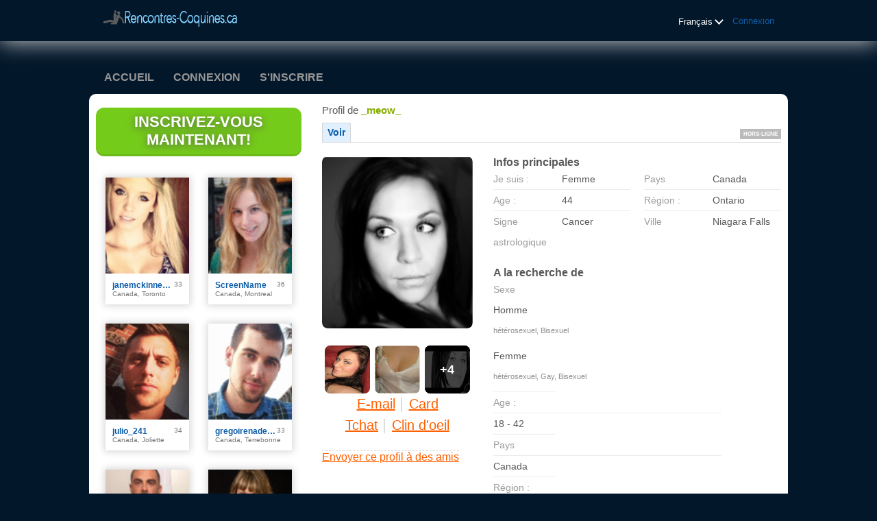

--- FILE ---
content_type: text/html;charset=UTF-8
request_url: https://www.rencontres-coquines.ca/members/1933360796
body_size: 7694
content:
<!DOCTYPE html>
<html xmlns="http://www.w3.org/1999/xhtml">
<head>
	<meta http-equiv="X-UA-Compatible" content="IE=edge,chrome=1"> <title>Profile de _meow_ 🔥 Rencontres-Coquines.ca</title> <meta charset="UTF-8"> <link rel="shortcut icon" href="/favicon.ico?88445ab&amp;18"/> <meta name="description" content="Site de rencontre pour adultes offrant des annonces sexy et rencontres coquines. Inscrivez-vous gratuitement et trouvez des partenaires pour des moments intenses et excitants." />
<meta name="keywords" content="site de rencontre sexuel, rencontre coquine, site rencontre sexuel, site rencontre coquine, rencontre intime, site de rencontres coquines, meilleur site rencontre coquine, rencontre rapide
plans cul site, rencontre cu, annonce libertins
plan q, site de rencontre plans cul, rencontre plans cul, site de rencontre plan cu" /> <meta http-equiv="Content-Language" content="fr"> <meta name="Language" content="French"> <link href="/theme/system.common.css?88445ab&amp;18" rel="stylesheet"/> <link href="/theme/theme.common.css?88445ab&amp;18" rel="stylesheet"/> <link href="/theme/custom.css?88445ab&amp;18" rel="stylesheet"/> <link href="/theme/cropper.css?88445ab&amp;18" rel="stylesheet"> <script src="/scripts/df.js?88445ab"></script> <script src="/theme/theme.js?88445ab&amp;18"></script> <link rel="stylesheet" href="https://use.fontawesome.com/releases/v5.5.0/css/all.css" integrity="sha384-B4dIYHKNBt8Bc12p+WXckhzcICo0wtJAoU8YZTY5qE0Id1GSseTk6S+L3BlXeVIU" crossorigin="anonymous"> <style>
	.trial.overlay-xxx [data-rating="XXX"]:not(.own)::after { content: "Mettre à niveau pour voir photo"; }
</style>
<!--443406.7.359.18.88445ab--> <!--443406.7.359.18.88445ab--><!--443406.7.359.18.88445ab--><meta property="og:title" content="Rencontres-Coquines"/> <meta property="og:url" content="https://www.rencontres-coquines.ca/members/1933360796"/> <meta property="og:image" content="https://d1dyy84rrayyf4.cloudfront.net/gallery/1933360796/medium53cc67483b337d5e3e2d0073602eee5c.png"/> <!--443406.7.359.18.88445ab--><!--443406.7.359.18.88445ab--></head>

<body class="viewprofilejsp adult general fr fr-FR ltr us viewProfile_jsp">
<header id="top-header" class="holder">
	<div class="content">
		<div class="Header">
	<h1><a href="/start/"><img src="/images/logo.png?88445ab&amp;18" alt="rencontres-coquines.ca" /></a></h1>
</div>
<!--443406.7.359.18.88445ab--><script>
$.DF.require('/scripts/components/SwitchLocale.js', '88445ab');
</script> <div class="SwitchLocale"> <div><span class="label label-native">Français</span><span class="label label-lc">fr</span></div><div id="switchLocalesTrigger"><a href="/myprofile/update/#lc">&nbsp;</a></div> <div class="highlighted"> <ul> <li><span>Français</span></li> </ul> </div> </div>
<!--443406.7.359.18.88445ab--><nav id="LoginMenu"> <a href="/login/">Connexion</a> </nav>
<!--443406.7.359.18.88445ab--></div>
</header>

<header id="top-menus" class="holder">
	<div class="content">
		<nav id="MainMenu" class="MainMenu"> <a class="" href="/">Accueil</a> <a class="" href="/login/">Connexion</a> <a class="" href="/registration/">S'inscrire</a> </nav> <script type="text/template" id="color-text">#585858</script> <script type="text/template" id="color-link">#0c5ca8</script> <script type="text/template" id="color-page">#03172a</script> <script type="text/template" id="color-content">#ffffff</script> <style id="menu-color-correction"></style> <script>
	(function(){
		function getLuminance(name) {
			var color = document.getElementById('color-' + name).innerHTML.replace('white', '#fff').replace('black', '#000').replace(/^#(\w)(\w)(\w)$/, '#$1$1$2$2$3$3');
			if (color.indexOf('#') != 0) {
				return -1;
			}
			var rgb = [parseInt(color.slice(1, 3), 16), parseInt(color.slice(3, 5), 16), parseInt(color.slice(5, 7), 16)];
			return (rgb[0] * 21 + rgb[1] * 72 + rgb[2] * 7) / 25500;
		}
		function correct(text, background) { return Math.round(20 * (background + 0.5) / text) / 20; }

		var styles = document.getElementById('menu-color-correction');

		var page = getLuminance('page');
		if (page == -1 || page > 0.5) { // fix only for dark backgrounds
			return;
		}
		var text = getLuminance('text');
		if (text != -1 && text - page < 0.5) {
			styles.innerHTML += '#MainMenu a:not(.selected):not(:hover) { filter: brightness(' + correct(text, page) + '); }\n';
		}

		var link = getLuminance('link');
		if (link != -1 && link - page < 0.5) {
			styles.innerHTML += '#MainMenu a.selected, #MainMenu a:hover { filter: brightness(' + correct(link, page) + '); }\n';
		}

		if (getLuminance('content') > 0.5) { // hide border if content is bright
			styles.innerHTML += '#top-menus .content { border-color: transparent; }\n';
		}
	})()
</script>
<!--443406.7.359.18.88445ab--></div>
</header>

<div id="main" class="holder">
	<div id="body" class="content">
<div class="column" id="left">
	<div class="UpgradeAccountLink"> <a class="button joinnow" href="/registration/">Inscrivez-vous maintenant!</a> </div> <!--443406.7.359.18.88445ab--><div class="SearchResult"> <div class="MembersList simple simple"> <div class="member  pos0"> <a href="/members/978074269" class="photolink openlargephoto" data-rating="NORMAL" rel="" title="janemckinneycute" target="_top"> <img id="978074269" src="//d1dyy84rrayyf4.cloudfront.net/gallery/978074269/mediume388d4b8d0d8b88ad2735fbe067e6738.png" border="0" class="photo" alt="janemckinneycute"/> </a> <div class="member-info"> <div class="member-basic-info"> <a class="member-name ellipsis" href="/members/978074269/?referUser=978074269" title="janemckinneycute">janemckinneycute</a> <span class="member-age">33</span> </div> <div class="member-address ellipsis">Canada, Toronto</div> </div> </div> <div class="member  pos1"> <a href="/members/1111808014" class="photolink openlargephoto" data-rating="NORMAL" rel="" title="ScreenName" target="_top"> <img id="1111808014" src="//d1dyy84rrayyf4.cloudfront.net/gallery/1111808014/medium8930eff66d14ee2fe737223aa498010a.png" border="0" class="photo" alt="ScreenName"/> </a> <div class="member-info"> <div class="member-basic-info"> <a class="member-name ellipsis" href="/members/1111808014/?referUser=1111808014" title="ScreenName">ScreenName</a> <span class="member-age">36</span> </div> <div class="member-address ellipsis">Canada, Montreal</div> </div> </div> <div class="member  pos2"> <a href="/members/1983230374" class="photolink openlargephoto" data-rating="NORMAL" rel="" title="julio_241" target="_top"> <img id="1983230374" src="//d1dyy84rrayyf4.cloudfront.net/gallery/1983230374/medium598e4083cf8a39876fb804dddfd33127.png" border="0" class="photo" alt="julio_241"/> </a> <div class="member-info"> <div class="member-basic-info"> <a class="member-name ellipsis" href="/members/1983230374/?referUser=1983230374" title="julio_241">julio_241</a> <span class="member-age">34</span> </div> <div class="member-address ellipsis">Canada, Joliette</div> </div> </div> <div class="member  pos3"> <a href="/members/805563633" class="photolink openlargephoto" data-rating="NORMAL" rel="" title="gregoirenadeau1" target="_top"> <img id="805563633" src="//d1dyy84rrayyf4.cloudfront.net/gallery/805563633/medium8958322afe2c93693d7ea032070ef010.png" border="0" class="photo" alt="gregoirenadeau1"/> </a> <div class="member-info"> <div class="member-basic-info"> <a class="member-name ellipsis" href="/members/805563633/?referUser=805563633" title="gregoirenadeau1">gregoirenadeau1</a> <span class="member-age">33</span> </div> <div class="member-address ellipsis">Canada, Terrebonne</div> </div> </div> <div class="member  pos4"> <a href="/members/1296837871" class="photolink openlargephoto" data-rating="NORMAL" rel="" title="Inked fresh" target="_top"> <img id="1296837871" src="//d1dyy84rrayyf4.cloudfront.net/gallery/1296837871/mediuma3e5196eff92f8491f2bcf92cb129c3e.png" border="0" class="photo" alt="Inked fresh"/> </a> <div class="member-info"> <div class="member-basic-info"> <a class="member-name ellipsis" href="/members/1296837871/?referUser=1296837871" title="Inked fresh">Inked fresh</a> <span class="member-age">41</span> </div> <div class="member-address ellipsis">Canada, Scarborough</div> </div> </div> <div class="member  pos5"> <a href="/members/1866149278" class="photolink openlargephoto" data-rating="NORMAL" rel="" title="kissska" target="_top"> <img id="1866149278" src="//d1dyy84rrayyf4.cloudfront.net/gallery/1866149278/medium78f634efe87ce32e04bc92b12249dd21.png" border="0" class="photo" alt="kissska"/> </a> <div class="member-info"> <div class="member-basic-info"> <a class="member-name ellipsis" href="/members/1866149278/?referUser=1866149278" title="kissska">kissska</a> <span class="member-age">40</span> </div> <div class="member-address ellipsis">Canada, Brampton</div> </div> </div> <div class="member  pos6"> <a href="/members/2140197856" class="photolink openlargephoto" data-rating="NORMAL" rel="" title="girl0406" target="_top"> <img id="2140197856" src="//d1dyy84rrayyf4.cloudfront.net/gallery/2140197856/medium5b8cf663912270e867215e32941a92ef.png" border="0" class="photo" alt="girl0406"/> </a> <div class="member-info"> <div class="member-basic-info"> <a class="member-name ellipsis" href="/members/2140197856/?referUser=2140197856" title="girl0406">girl0406</a> <span class="member-age">30</span> </div> <div class="member-address ellipsis">Canada, Saint-Henri-de-Levis</div> </div> </div> <div class="member  pos7"> <a href="/members/689351014" class="photolink openlargephoto" data-rating="NORMAL" rel="" title="Violett" target="_top"> <img id="689351014" src="//d1dyy84rrayyf4.cloudfront.net/gallery/689351014/mediumc91db15034b518fc090055256183a81d.png" border="0" class="photo" alt="Violett"/> </a> <div class="member-info"> <div class="member-basic-info"> <a class="member-name ellipsis" href="/members/689351014/?referUser=689351014" title="Violett">Violett</a> <span class="member-age">36</span> </div> <div class="member-address ellipsis">Canada, Prevost</div> </div> </div> <div class="member  pos8"> <a href="/members/1617085962" class="photolink openlargephoto" data-rating="NORMAL" rel="" title="Ronaldo" target="_top"> <img id="1617085962" src="//d1dyy84rrayyf4.cloudfront.net/gallery/1617085962/mediumabf3526780906eb955d48b2187fa0b7a.png" border="0" class="photo" alt="Ronaldo"/> </a> <div class="member-info"> <div class="member-basic-info"> <a class="member-name ellipsis" href="/members/1617085962/?referUser=1617085962" title="Ronaldo">Ronaldo</a> <span class="member-age">30</span> </div> <div class="member-address ellipsis">Canada, Montreal</div> </div> </div> </div> </div>
<!--443406.7.359.18.88445ab--></div>

<div class="column" id="right">
		<div class="ProfileMenu"> <h1> Profil de <strong>_meow_</strong> </h1> <div class="tabs"> <ul> <li class="selected"><a href="javascript:void(0);">Voir</a></li> <!-- <li><a href="/registration/?referUser=1933360796">Photo <span>(8)</span></a></li> --> </ul> <div class="links"> &nbsp; <strong class="status offline">Hors-ligne</strong> </div> </div> </div>
<!--443406.7.359.18.88445ab--><script>
$.DF.require('/scripts/components/MediaItemPopup.js', '88445ab');
</script> <script type="text/template" id="GalleryLabels">
	{
		"edit": "Modifier",
		"default": "Par défaut",
		"remove": "Supprimer",
		"askRemove": "Etes-vous sûr(e) de vouloir retirer ce fichier ?",
		"requestAccess": "Accès requis",
		"msgAskSetDefaultNonPublicItem": "",
		"msgMediaItemNotFound": ""
	}
</script> <div class="ViewProfilePhoto"> <a href="/registration/?referUser=1933360796" class="photolink openlargephoto" data-rating="NORMAL" rel="" title="_meow_" target="_top"> <img id="1933360796" src="//d1dyy84rrayyf4.cloudfront.net/gallery/1933360796/53cc67483b337d5e3e2d0073602eee5c.png" border="0" class="photo" alt="_meow_"/> </a> <div class="photoLinks"> <noscript> <div class="photoAskNoPhoto"> <p></p> <div class="hr dashed"></div> </div> </noscript> <div class="mediaGalleryThumbs"></div> <script type="text/template" id="MediaGalleryAccess">Accès requis</script> <a href="/registration/?referUser=1933360796" id="a1" class="compose-message">E-mail</a><span class="split">&nbsp;|&nbsp;</span> <a href="/registration/?referUser=1933360796" id="a2">Card</a> <div class="clear"></div> <a href="/registration/?referUser=1933360796" id="a3" class="openchatsession">Tchat</a><span class="split">&nbsp;|&nbsp;</span> <a service="MemberService" href="/registration/?referUser=1933360796" id="a4">Clin d'oeil</a> <div class="clear"></div> </div> <div class="hr dashed"></div> <p> <a href="/registration/?referUser=1933360796">Envoyer ce profil à des amis</a> </p> </div> <!--443406.7.359.18.88445ab--><script language="JavaScript" type="text/javascript">
$.DF.require('/scripts/components/MyProfile.js', '88445ab');
</script> <div class="MyProfile"> <input type="hidden" name="memberId_Value" value="10970922"/> <input type="hidden" name="nickname" value="1933360796"/> <input type="hidden" name="sexId" value="2"/> <div id="mainInfoView" class="ajaxPlaceholder"> <a name="mainInfoLabel"></a> <h3>Infos principales </h3> <div class="blockLeft"> <dl class="memberDetail"> <dt class="first">Je suis :</dt> <dd class="first">Femme</dd> <dt>Age :</dt> <dd>44</dd> <dt class="last">Signe astrologique</dt> <dd class="last">Cancer</dd> </dl> </div> <div class="blockRight"> <dl class="memberDetail"> <dt class="first">Pays</dt> <dd class="first">Canada</dd> <dt>Région :</dt> <dd>Ontario&nbsp;</dd> <dt >Ville</dt> <dd >Niagara Falls&nbsp;</dd> </dl> </div> <div class="clear"></div> </div> <div id="seekingView"> <h3>A la recherche de </h3> <dl class="memberDetail" id="seekingSexIdBlock"> <dt class="first">Sexe</dt> <dd class="first"> <div>Homme</div><div class="seekingOrientation">hétérosexuel, Bisexuel</div><div>Femme</div><div class="seekingOrientation">hétérosexuel, Gay, Bisexuel</div> </dd> </dl> <dl class="memberDetail"> <dt>Age :</dt> <dd>18 - 42</dd> <dt>Pays</dt> <dd>Canada</dd> <dt>Région :</dt> <dd>&mdash;</dd> <dt>Ville</dt> <dd>&mdash;</dd> <!--===============================================================--> <!--===============================================================--> </dl><div class="clear"></div> </div> <div class="ajaxPlaceholder"> </div> <div class="ajaxPlaceholder"> <a name="aboutMeLabel"></a> <h3>A propos de moi </h3> <p class="description">I&#39;d love to hear all about you. See what fantasies we can share....if you want it bad enough, you&#39;ll find me......</p> <div class="clear"></div> </div> <div class="ajaxPlaceholder"> <a name="aboutMyMatchLabel"></a> <h3>A propos de mon partenaire idéal </h3> <div class="emptyBlock"> <a service="MemberService" href="/registration/?referUser=1933360796">Cliquez ici pour me demander</a> pour en savoir plus </div> <div class="clear"></div> </div> <div class="ajaxPlaceholder"> <a name="Criteria_Label"></a> <h3>Recherche<!--adult--> </h3> <p class="description"> Chat érotique, &nbsp;Cyber</p> <div class="clear"></div> </div><div class="ajaxPlaceholder"> <a name="Criteria_Label"></a> <h3>Intérêts<!--adult--> </h3> <p class="description"> BDSM, &nbsp;Fêtes sexuelles, &nbsp;Gadgets, &nbsp;Jeux de rôles, &nbsp;Masturbation, &nbsp;Sexe en groupe</p> <div class="clear"></div> </div><div class="ajaxPlaceholder"> <a name="Criteria_Label"></a> <h3>Langues </h3> <p class="description"> Anglais</p> <div class="clear"></div> </div><div id="criteriaTableView" class="ajaxPlaceholder"> <a name="Criteria_Label"></a> <h3>Caractéristiques </h3> <dl class="memberDetail wide"> <dt>Physique:</dt> <dd>Autre</dd> </dl><dl class="memberDetail wide"> <dt>Boisson:</dt> <dd>Buveur régulier</dd> </dl><dl class="memberDetail wide"> <dt>Formation:</dt> <dd>Certains collèges / universités</dd> </dl><dl class="memberDetail wide"> <dt>Ethnique  :</dt> <dd></dd> </dl><dl class="memberDetail wide"> <dt>Couleur des yeux:</dt> <dd></dd> </dl><dl class="memberDetail wide"> <dt>Couleur des cheveux:</dt> <dd></dd> </dl><dl class="memberDetail wide"> <dt>Longueur des cheveux:</dt> <dd></dd> </dl><dl class="memberDetail wide"> <dt>Taille:</dt> <dd>168 cm</dd> </dl><dl class="memberDetail wide"> <dt>Etat civil:</dt> <dd></dd> </dl><dl class="memberDetail wide"> <dt>Profession:</dt> <dd></dd> </dl><dl class="memberDetail wide"> <dt>Fumeur:</dt> <dd><p class="description"> Est en train de cesser de fumer, &nbsp;Ne fume pas </p></dd> </dl><dl class="memberDetail wide"> <dt>Salaire annuel:</dt> <dd></dd> </dl><dl class="memberDetail wide"> <dt>Taille de seins:</dt> <dd>Bonnet C</dd> </dl><dl class="memberDetail wide"> <dt>Domination:</dt> <dd>Dominant</dd> </dl><dl class="memberDetail wide"> <dt>Logement:</dt> <dd></dd> </dl> <div class="clear"></div> </div> <i class="platformDesignedFor" style="font-size: 10px">Our platform is designed to help members connect, chat, and explore new experiences in a fun and engaging environment. Profiles may vary in style and purpose to create a dynamic dating experience, from genuine conversations to playful, fantasy-driven interactions.</i><br><br> <i class="platformDesignedFor" style="font-size: 10px">Becoming a VIP member unlocks additional features, enhanced communication options, and priority access designed to help you get the most out of your time on the platform. </i> </div> <!--443406.7.359.18.88445ab--><div class="BannerPlaceBlock">
	<script language="JavaScript" type="text/javascript">
$.DF.require('/scripts/components/BannerPlace.js', '88445ab');
</script> <div class="BannerPlace External size300x250 place34"><div class="wrapAd" data-zone-id="81" data-instance-id="54" data-pub-id="04434060000000000542026012216125901"></div></div>
<!--443406.7.359.18.88445ab--><script language="JavaScript" type="text/javascript">
$.DF.require('/scripts/components/BannerPlace.js', '88445ab');
</script> <div class="BannerPlace External size300x250 place35"><div class="wrapAd" data-zone-id="82" data-instance-id="55" data-pub-id="04434060000000000552026012216125901"></div></div>
<!--443406.7.359.18.88445ab--></div>
</div>

</div>
		<div id="bottomDecoration">
			<div></div>
			<div id="special"></div>
		</div>
	</div>
</div>

<div class="holder" id="footer">
	<div class="content">
		<div class="Footer"> <ul id="bottonNavigation"> <li><a href="/about/">À propos</a></li> <li><a href="/terms/">Conditions générales</a></li> <li><a href="/privacy/">Confidentialité</a></li> <li><a href="/cookie/">Cookies</a></li> <li><a href="/faq/">Questions Fréquentes</a></li> </ul> <div id="copyright">&copy; 2008-2024 developpé par Dating Factory</div> </div> <div class="clear"></div> <div class="custom_footer_content"> <!--This is page footer--> </div>
<!--443406.7.359.18.88445ab--><!-- Default Statcounter code for Rencontres-coquines.ca
https://www.rencontres-coquines.ca/ -->
<script type="text/javascript">
var sc_project=11949685; 
var sc_invisible=1; 
var sc_security="89ce414d"; 
</script>
<script type="text/javascript"
src="https://www.statcounter.com/counter/counter.js"
async></script>
<noscript><div class="statcounter"><a title="Web Analytics
Made Easy - StatCounter" href="https://statcounter.com/"
target="_blank"><img class="statcounter"
src="https://c.statcounter.com/11949685/0/89ce414d/1/"
alt="Web Analytics Made Easy -
StatCounter"></a></div></noscript>
<!-- End of Statcounter Code -->
<!-- System Internal_Footer_Tracking_Code -->
<!-- t359-deepblue-orange.general.adult -->
<script type="text/javascript">
var gaJsHost = (("https:" == document.location.protocol) ? "https://ssl." : "http://www.");
document.write(unescape("%3Cscript src='" + gaJsHost + "google-analytics.com/ga.js' async type='text/javascript'%3E%3C/script%3E"));
</script>
<script type="text/javascript">
try {
var systemPageTracker = _gat._getTracker("UA-8993531-7");
systemPageTracker._setDomainName("auto");
systemPageTracker._setVar("adult/general/l1/deepblue-orange/t359"); 
systemPageTracker._setCustomVar(1, 'ipTV', escape(navigator.userAgent), 2);
systemPageTracker._setCustomVar(2, 'PROFILE_AGE_IN_DAYS', '', 2);
systemPageTracker._trackPageview();
} catch(err) {}</script>
<!-- Google Analytics -->
<script>
(function(i,s,o,g,r,a,m){i['GoogleAnalyticsObject']=r;i[r]=i[r]||function(){
(i[r].q=i[r].q||[]).push(arguments)},i[r].l=1*new Date();a=s.createElement(o),
m=s.getElementsByTagName(o)[0];a.async=1;a.src=g;m.parentNode.insertBefore(a,m)
})(window,document,'script','https://www.google-analytics.com/analytics.js','ga');

ga('create', 'UA-133198904-3', 'auto');
ga('send', 'pageview');
</script>
<!-- End Google Analytics -->

<!-- Google Tag Manager -->
<script>(function(w,d,s,l,i){w[l]=w[l]||[];w[l].push({'gtm.start':
new Date().getTime(),event:'gtm.js'});var f=d.getElementsByTagName(s)[0],
j=d.createElement(s),dl=l!='dataLayer'?'&l='+l:'';j.async=true;j.src=
'https://www.googletagmanager.com/gtm.js?id='+i+dl;f.parentNode.insertBefore(j,f);
})(window,document,'script','dataLayer','GTM-NHBJTK4');</script>
<!-- End Google Tag Manager --> <noscript> <img src="/ga.do?utmac=MO-8993531-7&amp;utmn=832972009&amp;utmr=-&amp;utmp=%2Fmembers%2F1933360796%3Fnickname%3D1933360796&amp;guid=ON"/> </noscript> <script>
	$(document).ready(function() {
		if (window.blockAdBlock) {

			window.blockAdBlock.on(true, function () {
				$(document.body).addClass('adblocked');
			});

			window.blockAdBlock.on(false, function () {
			});
		}
	});
</script>
<!--443406.7.359.18.88445ab--></div>
</div>

<script>
	var m3_u = (location.protocol == 'https:' ? 'https://brotor.datingfactory.com/www/delivery/spcjsdf.php' : 'http://brotor.datingfactory.com/www/delivery/spcjsdf.php');
	var m3_r = Math.floor(Math.random() * 99999999999);

	if (!document.MAX_used) document.MAX_used = ',';

	var m3_script = ['id=1', 'target=_blank', 'cb=' + m3_r];

	if (document.MAX_used != ',') m3_script.push("exclude=" + document.MAX_used);
	if (document.characterSet || document.charset)  m3_script.push('charset=' + (document.characterSet || document.charset));
	m3_script.push("loc=" + escape(window.location));
	if (document.referrer) m3_script.push("referer=" + escape(document.referrer));
	if (document.context) m3_script.push("context=" + escape(document.context));
	if ('fr') m3_script.push("v_banner_lang=" + escape('fr'));
	if ('') m3_script.push("v_membership=" + escape(''));
	if ('') m3_script.push("v_sex=" + escape(''));
	else m3_script.push("v_sex=unknown");
	if ('') m3_script.push("v_sex_simple=" + escape(''));
	if ('') m3_script.push("v_orientation=" + escape(''));
	if ('') m3_script.push("v_lfsex=" + escape(''));
	if ('') m3_script.push("v_lfsex_simple=" + escape(''));
	if ('') m3_script.push("v_lforientation=" + escape(''));
	if ('') m3_script.push("v_photo=" + escape(''));
	if ('') m3_script.push("v_video=" + escape(''));
	if ('ltr') m3_script.push("v_textdirection=" + escape('ltr'));
	if ('fr') m3_script.push("v_lang=" + escape('fr'));
	if ('adult') m3_script.push("v_niche_path=" + escape('adult'));
	if ('adult') m3_script.push("v_niche=" + escape('adult'));
	if ('general') m3_script.push("v_market=" + escape('general'));
	if ('') m3_script.push("v_country=" + escape(''));
	if ('') m3_script.push("v_region=" + escape(''));
	if (document.mmm_fo) m3_script.push("mmm_fo=1");
	if ('photo') m3_script.push("v_setname=" + escape('photo'));
	if ('') m3_script.push("v_regdate=" + escape(''));
	if ('') m3_script.push("v_profile_age=" + escape(''));
	if ('') m3_script.push("v_ab_test_id=" + escape(''));
	if ('') m3_script.push("v_ab_test_audience_id=" + escape(''));
	if ('7114') m3_script.push("v_partner_id=" + escape('7114'));
	if ('') m3_script.push("v_traffic_owner_id=" + escape(''));
	if ('') m3_script.push("v_email=" + escape(''));
	if ('') m3_script.push("v_adult_rating=" + escape(''));
	if ('') m3_script.push("v_sub_id=" + escape(''));

	if($('meta[name=keywords]').length > 0) m3_script.push("v_keywords=" + escape($('meta[name=keywords]').attr('content') || ''));

	m3_script.push("v_version=4");
	m3_script.push("v_host=" + document.location.host);
	m3_script.push("v_text=Ajoutez plus de photos<br>à votre profil");

	var m3_script_url = m3_u + '?' + m3_script.join('&');

	var m3_zoneids = [];
	$('[data-zone-id]').each(function (index, node) {
		m3_zoneids.push($(node).data('zone-id') + ':' + $(node).data('pub-id'))
	});

	if (m3_zoneids.length > 0) {
		var OA_zoneids = escape(m3_zoneids.join('|'));
		document.write('<script src="' + m3_script_url + '"></scr' + 'ipt>');
	}

	function OA_render() {
		OA_render_zone(0);
	}

	function OA_render_zone(index) {
		var zones = $('[data-zone-id]');

		if (index < zones.length) {
			var node = $(zones.get(index));
			var zone_id = node.data('zone-id');

			if (OA_output[zone_id]) {
				var html = OA_output[zone_id];
				var inject = $(html);

				if (inject.find('script[src]').length > 0) {
					node.append(inject);
					setTimeout(function() {
						OA_render_zone(index + 1);
					}, 300);
				} else {
					node.append(inject);
					OA_render_zone(index + 1);
				}
			} else {
				OA_render_zone(index + 1);
			}
		}
	}
</script>
<!--443406.7.359.18.88445ab--><!-- APPLICATION-METADATA --> <script>
// JO-348 Reload activation page when tab becomes active if user is already activated
document.addEventListener('visibilitychange', function() {
	if (document.visibilityState == 'visible' && /^\/(activation|login\/recover)/.test(location.pathname)) {
		$.get('/api/myprofile').then(function(data){
			if (data.accountStatus != 1) { // REGISTRY/157 (DICT_ENABLE_STATUS) - 1.Registered
				location.reload();
			}
		});
	}
});
</script>
<!--443406.7.359.18.88445ab--></body>
</html>


--- FILE ---
content_type: text/css;charset=utf-8
request_url: https://www.rencontres-coquines.ca/theme/theme.common.css?88445ab&18
body_size: 74
content:

/*443406.1.359.18.88445ab*/

--- FILE ---
content_type: text/css;charset=utf-8
request_url: https://www.rencontres-coquines.ca/theme/custom.css?88445ab&18
body_size: 74
content:

/*443406.1.359.18.88445ab*/

--- FILE ---
content_type: text/css;charset=utf-8
request_url: https://www.rencontres-coquines.ca/theme/gallery.css?88445ab
body_size: 1482
content:
/* MediaGallery */
.hidden {display: none;}
.mediaGalleryWrapper {
    background-color: transparent !important;
    box-shadow: none;
}
.mediaGalleryWrapper .EditMediaItemPopup {
    background-color: #ffffff;
    padding: 0;
    padding: 20px;
}
.MediaGallery {
    display: flex;
    flex-flow: column;
}
.closeMediaGallery {
    position: absolute;
    right: 10px;
    top: 0px;
    color: #fff;
    font-size: 54px;
}
.imageWrapper {
    position: relative;
    display: block;
    margin: auto;
}
.MediaGallery #mediaGalleryPhoto{
    width: auto;
    max-height: 460px;
    max-width: 100%;
    background: #ddd;
}
.MediaGallery img[src*='/theme/photos/photo_private.svg'],
.thumbContainer img[src*='/theme/photos/photo_private.svg'] {
    background: #ddd;
}
#requestAccess {
    position: absolute;
    bottom: 0;
    border-color:#ff6000;
    background-color:#ff6000;
    font-weight:600;
    color:#ffffff;
    padding: 8px 14px;
    border-radius: 8px;
}
#requestAccess:hover {text-decoration: none; cursor: pointer;}

.mediaGalleryThumbs {display: flex;}
.mediaGalleryThumbs > * {flex: 1; max-width: 30%; margin: 0 1.6%; border-radius: 8px; transition: 0.2s ease-in-out;}
.mediaGalleryThumbs > *:hover {box-shadow: 0 0 12px -4px #999; transform: scale(1.1); cursor: pointer;}
.thumbContainer {position: relative; overflow: hidden; max-height: 70px;}
.thumbContainer img {width: 100%; height: 100%;}
.additionalPhotos {
    position: absolute;
    display: flex;
    top: 0;
    left: 0;
    right: 0;
    bottom: 0;
    align-items: center;
    justify-content: center;
    color: #fff;
    background: rgba(0,0,0,0.7);
    font-size: 18px;
    font-weight: bold;
    pointer-events: none;
}
.ViewProfilePhoto .openlargephoto {width: 100%; border-radius: 8px; overflow: hidden;}
.MediaGallery .preview {
    position: relative;
    display: flex;
    align-items: center;
    justify-content: space-between;
    margin: 10vh auto 0;
    height: 400px;
    box-sizing: border-box;
    width: 600px;
    max-width: 100%;
}
.MediaGallery .preview img {
    border-radius: 8px;
}
.MediaGallery .next, .MediaGallery .prev {
    font-weight: bold;
    font-size: 60px;
    color: #fff;
    text-shadow: 0px 0px 3px #000;
    user-select: none;
    z-index: 1;
    padding: 0 10px;
}
.MediaGallery #edit {
    position: absolute;
    right: 20px;
    bottom: 20px;
}
.MediaGallery #isDefault {
    position: absolute;
    left: 20px;
    bottom: 20px;
    padding: 10px;
    background: rgba(0,0,0,0.7);
    border-radius: 8px;
    color: #fff;
}
.MediaGallery #remove {
    position: absolute;
    right: 20px;
    top: 20px;
    padding: 10px;
    background: rgba(0,0,0,0.7);
    border-radius: 8px;
}
.MediaGallery #remove:hover {
    text-decoration: none;
}
.MediaGallery .carousel {max-width: 500px; padding: 5px; margin: auto auto 30px; overflow: hidden; display: flex; justify-content: flex-start;}
.MediaGallery .carousel img {
    margin: 0 10px;
    border-radius: 8px;
    width: 80px;
    height: 80px;
    object-fit: cover;
}
.MediaGallery .carousel img.active, .MediaGallery .carousel img:hover {
    cursor: pointer;
    box-shadow: 0 0 0 3px #ff6000;
}

@media (max-width: 768px) {

    .mediaGalleryWrapper {
        width: 100% !important;
        padding: 0;
    }
    .mediaGalleryWrapper div.content {
        background: none;
    }

    .MediaGallery #mediaGalleryPhoto {
        max-height: 60vh;
        width: 100%;
    }
    .MediaGallery .preview {
        padding: 10px;
        margin-top: 12vh;
        width: 100%;
    }
    .ViewProfile .private-no-media-image-wrapper svg {
        margin: auto;
    }
    .ViewProfile .photolink{
        margin-bottom: 10px;
    }
    .MediaGallery .next {
        position: absolute;
        right: 10px;
    }
    .MediaGallery .prev {
        position: absolute;
        left: 10px;
    }
    .closeMediaGallery {
        font-size: 34px;
    }
    .MediaGallery #remove {
        top: 20px;
        right: 20px;
    }
    .MediaGallery #isDefault {
        left: 20px;
    }
    .MediaGallery #edit {
        width: auto;
        margin: 0;
        padding: 10px 24px;
        border-radius: 8px;
        font-size: 16px;
        right: 20px;
    }
    body.viewProfile_jsp .ViewProfile .main.info {
        display: flex;
        flex-flow: row wrap;
    }
    body.viewProfile_jsp .ViewProfile .main.info a {
        width: 50%;
    }
    body.viewProfile_jsp .ViewProfile .main.info a img {
        width: 100%;
    }
    .mediaGalleryThumbs {
        flex-flow: row wrap;
        width: 47%;
        align-items: flex-start;
        margin: 0 0 0 3%;
    }
    .mediaGalleryThumbs > * {
        flex: auto;
        width: 46%;
        margin: 0 2%;
        max-width: 50%;
        height: 46%;
    }
    .mediaGalleryThumbs ~ p {
        display: inline-block;
        width: 50%;
        margin: 0 !important;
    }
    .thumbContainer {
        max-height: none;
    }

    div.blockUI.blockMsg div.popup.mediaGalleryWrapper .content {
        padding: 0;
    }

    div.blockUI div.popup.mediaGalleryWrapper div.content form {
        width: 100%;
    }

    .EditMediaItemPopup .preview img {
        display: block;
        width: 60%;
        margin: auto;
    }
    .EditMediaItemPopup .button {
        display: inline-block !important;
        padding: 14px;
        border-radius: 5px;
        border: none;
        font-weight: bold;
        margin: 0;
    }
}
/*443406.1.359.18.635bfd9*/